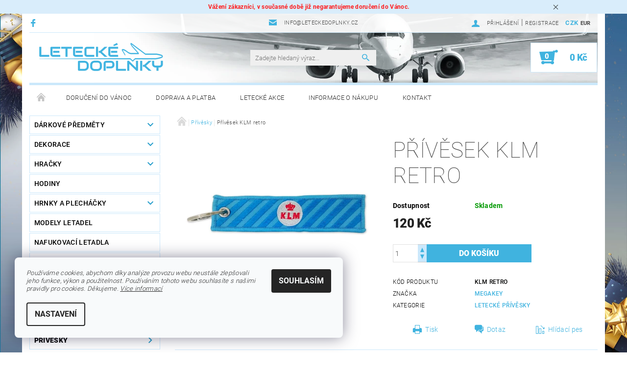

--- FILE ---
content_type: text/css; charset=utf-8
request_url: https://cdn.myshoptet.com/usr/252557.myshoptet.com/user/documents/news-box-plus/Rock.css?v12
body_size: 213
content:
#dklab_instagram_widget {margin-bottom: -4rem;}
#footer #newsletter{display: none !important;}
#footer{margin-top: 0;}
.odber{background-color: #f1f1f1;padding: 25px 0;margin-top: 4rem;}
.odber-in{max-width: 74.4em;margin: 0 auto;padding-left: 0.9375em;padding-right: 0.9375em;}
.odber #newsletter{display: flex !important; flex-wrap: wrap;align-items: center;margin-bottom: 0;}
.odber h3{margin-bottom: 0;width: 40%;text-align: center;}
.odber form{width: 60%;}
.odber #newsletter fieldset {max-width: 500px; margin: 0 auto;}
.odber .top-1rem {margin-top: 5px !important;}
@media screen and (max-width: 767px) {
.odber form {width: 100%;}
.odber h3 {margin-bottom: 20px; width: 100%;}
.odber #n-email, .odber .b-confirm {width: 100%;}
}

--- FILE ---
content_type: text/css; charset=utf-8
request_url: https://www.leteckedoplnky.cz/user/documents/upload/css/myRockStyle.css
body_size: 286
content:
<!-- Styl šablony Rock -->
#checkout-contact .merchant-photo img {
      border: none;
}

#langs-curr {
     margin-right: 0.9rem;
     font-weight: bold;
}

#main-wrapper {
background-size: cover;
}

.row.header-info {
background: rgba(255,255,255,0.9);
}
#welcome {
	width: 100%;
        margin: 0;
	text-align: center;
	padding-top: 0;
	position: relative;
}
#header-in .header-center {
padding: 1.1rem 0;
}
#next-carousel, #prev-carousel {
    background-color: rgba(255,255,255,0);
}
#next-carousel, #prev-carousel {
    width: 1.0rem;
}
.footer-in-wrap {
    padding: 0 0;
}

#footer {
    background: rgba(255,255,255,.9);
}
#welcome::before {
    content: "";
}

@media (max-width: 850px) {
    #header-in {
        background: white;
    }
}

--- FILE ---
content_type: text/css; charset=utf-8
request_url: https://www.leteckedoplnky.cz/user/documents/upload/css/styl-akce.css
body_size: 445
content:
/* STYL LETECKÉ AKCE */
table.letecke-akce {
    border-collapse: collapse;
    border-spacing: 0;
    margin: 2em auto 2em auto;
}

table.letecke-akce tbody {
    border-top: 1px solid #7c7c7c;
    border-bottom: 1px solid #7c7c7c;
}

table.letecke-akce h2 {
    font-size: 1.3em;
    margin: 0.3em 0 0.3em 0;
    font-weight: bold;
}

/* Podbarví každý druhý řádek šedou barvou */
table.letecke-akce tr.second {
    background: #ebebeb;
}

table.letecke-akce td {
    padding: 0.2em 0.5em;
}

#content-in table.letecke-akce td.date {
    text-align: center;
    font-weight: bold;
    padding: 0 2em;
}

#content-in table.letecke-akce td.location {
    color: #7c7c7c;
    padding: 0 0.5em 1em 0.5em;
}

/* Odkazy */
table.letecke-akce a {
    color: #0F495F;
    text-decoration: none;
    transition: all .2s linear;
}
table.letecke-akce a:active {
    outline: 0;
}
table.letecke-akce a:focus {
    color: #0F495F;
}
table.letecke-akce a:hover {
    color: #219bca;
    text-decoration: none;
    cursor: pointer;
    transition: all .2s linear;
}
/* KONEC Odkazy */

.akce-odstavec {
    font-size: 1em;
}

.akce-footer {
		text-align: center;
}

.stanek-akce img {
    display: block;
    margin: 2em auto 2em auto;
    max-width: 90%;
    height: auto;
    border-radius: 10px;
}
/* KONEC STYL LETECEKÉ AKCE */

--- FILE ---
content_type: text/css; charset=utf-8
request_url: https://www.leteckedoplnky.cz/user/documents/upload/css/productStyle.css
body_size: 297
content:
.product_page_custom .h2 {
    font-size: 20px;
    font-weight: bold;
    margin-bottom: 0;
}

.product_page_custom hr {
    margin: 0.5rem 0 1.1875rem !important;
}

.product_page_custom .fa-2x {
    vertical-align: middle;
}

.product_page_custom  i {
    padding-right: 0.5rem;
}

.s_rightImg {
    display: flex;
    column-gap: 68px;
    justify-content: center;
}

.s_rightImgPrivesky {
    display: flex;
    column-gap: 68px;
    justify-content: left;
}

.rightImg_img img {
    max-width: 400px;
    border-radius: 2.285rem;
}

.rightImg_text {
    display: flex;
    flex-direction: column;
    justify-content: center;
}

.margin_bottom {
    margin-bottom: 68px;
}

.flex-reverse {
    flex-direction: row-reverse;
}

@media (max-width: 992px) {
    .rightImg_img img {
        max-width: 200px;
    }
}

@media (max-width: 480px) {
    .s_rightImg {
        column-gap: 32px;
    }
}

@media (max-width: 480px) {
    .s_rightImg {
        display: block;
    }

    .rightImg_img {
        display: flex;
        justify-content: center;
    }
}

/* productStyle.css Zobrazuje se productStyle.css. */

--- FILE ---
content_type: text/css; charset=utf-8
request_url: https://cdn.myshoptet.com/usr/shoptet.tomashlad.eu/user/documents/extras/premium-carousel/dynamicka-vyska.css
body_size: 123
content:
body.type-index #carousel.dynamicka-vyska .carousel-inner .item img, body.type-index #homepage-banner.dynamicka-vyska .carousel-inner .item img {
    min-height: inherit;
    object-fit: inherit;
    min-width: inherit;
    max-width: 100%;
    width: 100%;
}

body.type-index #carousel.dynamicka-vyska, body.type-index #homepage-banner.dynamicka-vyska {
    height: inherit; !important;
}

body.type-index #carousel.dynamicka-vyska .carousel-inner .item img, body.type-index #homepage-banner.dynamicka-vyska .carousel-inner .item img {
    height: auto;
}

@media (max-width: 992px) {
    body.type-index #carousel.dynamicka-vyska, body.type-index #homepage-banner.dynamicka-vyska {
        height: auto !important;
    }

    body.type-index #carousel.dynamicka-vyska .carousel-inner, body.type-index #homepage-banner.dynamicka-vyska .carousel-inner {
        padding-bottom: 125px !important;
    }
}


@media (max-width: 600px) {
    body.type-index #carousel.dynamicka-vyska, body.type-index #homepage-banner.dynamicka-vyska {
        height: auto !important;
    }

    body.type-index #carousel.dynamicka-vyska .carousel-inner, body.type-index #homepage-banner.dynamicka-vyska .carousel-inner {
        padding-bottom: 230px !important;
    }
}


@media (max-width: 480px) {
    body.type-index #carousel.dynamicka-vyska, body.type-index #homepage-banner.dynamicka-vyska {
        height: auto !important;
    }
}


@media (max-width: 350px) {
    body.type-index #carousel.dynamicka-vyska, body.type-index #homepage-banner.dynamicka-vyska {
        height: auto !important;
    }
}

--- FILE ---
content_type: application/javascript; charset=utf-8
request_url: https://cdn.myshoptet.com/usr/252557.myshoptet.com/user/documents/news-box-plus/Rock.js?v7
body_size: 54
content:
$(document).ready(function(){
$('<div class="odber"><div class="odber-in"></div></div>').insertBefore("#footer");
$("#newsletter").clone().appendTo(".odber-in");
$('#footer #newsletter').parent().closest('.footer-row-element').remove();
$(".odber h3").text("Odebírat newsletter");
});